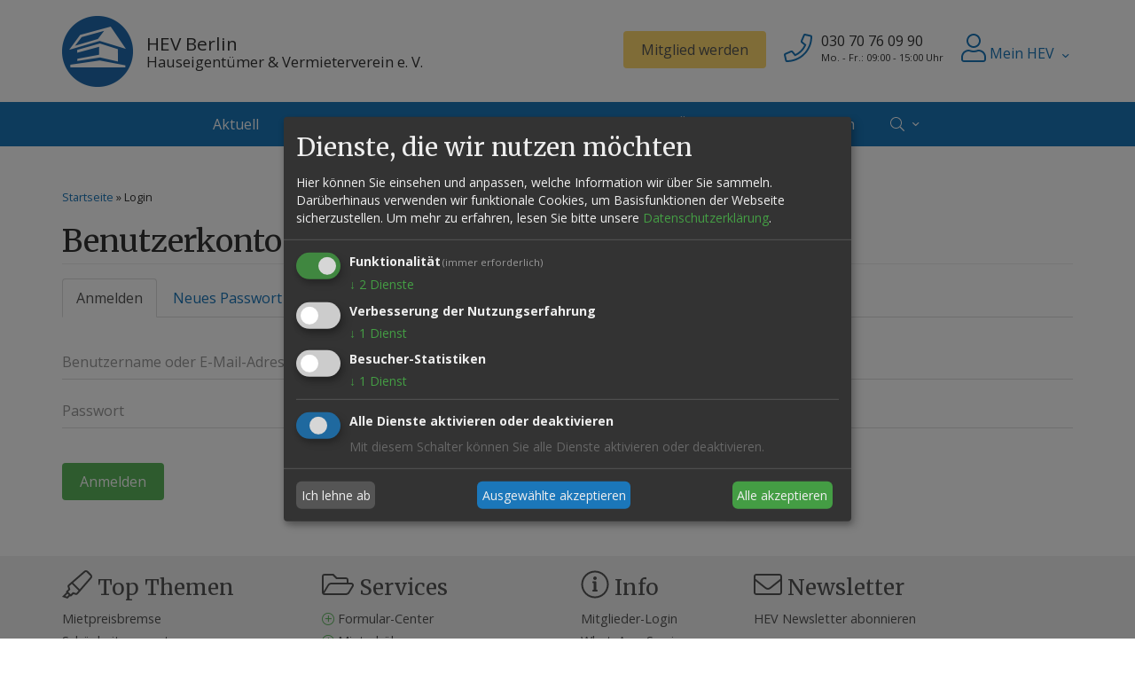

--- FILE ---
content_type: text/html; charset=utf-8
request_url: https://hev-berlin.de/login?current=termin
body_size: 11173
content:
<!DOCTYPE html>
<html lang="de" dir="ltr">
<head>
  <link rel="profile" href="http://www.w3.org/1999/xhtml/vocab" />
  <meta name="viewport" content="width=device-width, initial-scale=1.0">
    
  <script defer type="text/javascript" src="/sites/all/themes/hev/js/config.js"></script>
  <script defer type="text/javascript" src="/sites/all/themes/hev/js/klaro-no-css.js"></script>
  
  <!-- Google Tag Manager -->
  <script type="text/plain"
    data-type="text/javascript"
    data-name="googletagmanager">
    (function(w,d,s,l,i){w[l]=w[l]||[];w[l].push({'gtm.start':
new Date().getTime(),event:'gtm.js'});var f=d.getElementsByTagName(s)[0],
j=d.createElement(s),dl=l!='dataLayer'?'&l='+l:'';j.async=true;j.src=
'https://www.googletagmanager.com/gtm.js?id='+i+dl;f.parentNode.insertBefore(j,f);
})(window,document,'script','dataLayer','GTM-N72M2RP');</script>
  <!-- End Google Tag Manager -->
    
  <meta http-equiv="Content-Type" content="text/html; charset=utf-8" />
<link rel="shortcut icon" href="https://hev-berlin.de/sites/default/files/favicon.ico" type="image/vnd.microsoft.icon" />
<script>window.dataLayer = window.dataLayer || []; window.dataLayer.push({"drupalLanguage":"de","drupalCountry":"DE","userUid":0});</script>
<script type="application/ld+json">{
    "@context": "https://schema.org",
    "@graph": [
        {
            "@type": "Organization",
            "additionalType": "LocalBusiness",
            "@id": "https://hev-berlin.de",
            "name": "HEV Berlin - Hauseigentümer \u0026 Vermieterverein e.V.",
            "address": {
                "@type": "PostalAddress",
                "streetAddress": "Schloßstraße 96",
                "addressLocality": "Berlin",
                "postalCode": "12163",
                "addressCountry": "DE"
            },
            "geo": {
                "@type": "GeoCoordinates",
                "latitude": "52.458612",
                "longitude": "13.322661"
            },
            "telephone": "030 70760990",
            "url": "https://hev-berlin.de",
            "openingHoursSpecification": {
                "@type": "OpeningHoursSpecification",
                "dayOfWeek": [
                    "Monday",
                    "Tuesday",
                    "Wednesday",
                    "Thursday",
                    "Friday"
                ],
                "opens": "09:00:00",
                "closes": "15:00:00"
            },
            "image": {
                "@type": "ImageObject",
                "url": "https://hev-berlin.de/sites/default/files/styles/slick_1280/public/news/testnews/hev-slider-front-1.jpg?itok=CuN09F8w",
                "width": "1280",
                "height": "400"
            },
            "logo": {
                "@type": "ImageObject",
                "url": "https://hev-berlin.de/sites/default/files/logo-hev-berlin.jpg",
                "width": "945",
                "height": "472"
            },
            "potentialAction": {
                "@type": "OrderAction",
                "target": {
                    "@type": "EntryPoint",
                    "urlTemplate": "https://hev-berlin.de/mitgliedschaft/mitglied-werden",
                    "inLanguage": "de"
                }
            }
        }
    ]
}</script>
<meta name="robots" content="follow, index" />
<link rel="canonical" href="https://hev-berlin.de/login" />
<meta http-equiv="content-language" content="de" />
<meta name="geo.placename" content="HEV Berlin - Hauseigentümer &amp; Vermieterverein e.V." />
<meta name="geo.region" content="DE" />
  <title>Benutzerkonto | HEV Berlin - Hauseigentümer & Vermieterverein e.V.</title>
  <link type="text/css" rel="stylesheet" href="https://hev-berlin.de/sites/default/files/css/css_lQaZfjVpwP_oGNqdtWCSpJT1EMqXdMiU84ekLLxQnc4.css" media="all" />
<link type="text/css" rel="stylesheet" href="https://hev-berlin.de/sites/default/files/css/css_8yutZPQxoQEBu9EIJvDVrKUjxRwg0ecnmD6sKKv02Xo.css" media="all" />
<link type="text/css" rel="stylesheet" href="https://hev-berlin.de/sites/default/files/css/css_AfrgrePSZdQuowREA9uj9puSj9MO4-Wc9VecKgzRDMQ.css" media="all" />
<link type="text/css" rel="stylesheet" href="https://hev-berlin.de/sites/default/files/css/css_6tVZ677cNSUSgvB1CncmSIJZPckyH2hl1YQlsWGJTxg.css" media="all" />
  <!-- HTML5 element support for IE6-8 -->
  <!--[if lt IE 9]>
    <script src="https://cdn.jsdelivr.net/html5shiv/3.7.3/html5shiv-printshiv.min.js"></script>
  <![endif]-->
  <script src="//code.jquery.com/jquery-2.2.4.min.js"></script>
<script>window.jQuery || document.write("<script src='/sites/all/modules/jquery_update/replace/jquery/2.2/jquery.min.js'>\x3C/script>")</script>
<script>document.createElement( "picture" );</script>
<script src="https://hev-berlin.de/sites/default/files/js/js_GOikDsJOX04Aww72M-XK1hkq4qiL_1XgGsRdkL0XlDo.js"></script>
<script src="https://hev-berlin.de/sites/default/files/js/js_onbE0n0cQY6KTDQtHO_E27UBymFC-RuqypZZ6Zxez-o.js"></script>
<script src="https://hev-berlin.de/sites/default/files/js/js_gHk2gWJ_Qw_jU2qRiUmSl7d8oly1Cx7lQFrqcp3RXcI.js"></script>
<script src="https://hev-berlin.de/sites/default/files/js/js_EIiBQ-c1KDlHENupW9SQFM7_4p1jnQIleW7a64ZnR0g.js"></script>
<script>
            (function($) {
                $(document).ready(function() {
                    $("#md-megamenu-3").aweMenu({
            trigger : "hover",
            style : "md-custom",
            type : "standard",
            enableAnimation : 0,
            defaultDesktopAnimation : "none",
            defaultDesktopAnimationDuration : "200",
            showArrow : 1,
            hoverDelay: 0,
            responsiveWidth : 0,
            mobileTrigger : "click",
            mobileStyle : "md-mobile-custom",
            mobileAnimationDuration : 100,
            mobileType : "standard",
            showMobileArrow : 1,
            sticky : 0,
            stickyOffset : ".region-page-top|#admin-menu",
            initialize : function(menu){
                if (menu.options.sticky) {
                    $("#toolbar a.toggle").click(function(event) {
                        event.preventDefault();
                        if (menu.stickyActivated) {
                            var select = this.options.stickyOffset.split("|");
                            $.each(select, function(index, value){
                               if ($(value).length) {
                                   selectOffset = value;
                                  return  selectOffset;
                               }
                            });

                            menu.$el.css("top", $(selectOffset).offset().top + $(selectOffset).height());
                        }
                    });
                }
            }
        });
                    var current_location = location.href,
                        hostname_arr = current_location.split("/"),
                        hostname = "",
                        preSelecttor = ".awemenu-item-level-1 > a[href='",
                        list_filter = [];
                    hostname = [hostname_arr[0], hostname_arr[1], hostname_arr[2]].join("/");
                    if(hostname_arr.length > 4){
                      for(i = hostname_arr.length - 1; i<hostname_arr.length && i>=4 ; i--){
                        hostname_arr.splice(i, 1);
                        list_filter.push(preSelecttor + hostname_arr.join("/") + "'");
                      }
                   
                      var selector_menu_active = [];
                      $.each(list_filter, function(key, value){
                        selector_menu_active.push(value);
                        value = value.replace(hostname + "/","",value);
                        selector_menu_active.push(value);
                        value = value.replace("='","='/",value);
                        selector_menu_active.push(value);
                      });
                      selector_menu_active = selector_menu_active.join("], ");
                      selector_menu_active += "]";
                      $(selector_menu_active).parent().addClass("awemenu-active-trail");
                    }
                });
            })(jQuery);
        </script>
<script src="https://hev-berlin.de/sites/default/files/js/js_t2L70qzNp1dEUd2wi4mtePNtQ_pdtM0RfeI5Nz2BwUs.js"></script>
<script>
            (function($) {
                $(document).ready(function() {
                    $("#md-megamenu-1").aweMenu({
            trigger : "hover",
            style : "md-custom",
            type : "standard",
            enableAnimation : 0,
            defaultDesktopAnimation : "none",
            defaultDesktopAnimationDuration : "500",
            showArrow : 1,
            hoverDelay: 100,
            responsiveWidth : 769,
            mobileTrigger : "click",
            mobileStyle : "md-mobile-custom",
            mobileAnimationDuration : 300,
            mobileType : "outright",
            showMobileArrow : 1,
            sticky : 0,
            stickyOffset : ".region-page-top|#admin-menu",
            initialize : function(menu){
                if (menu.options.sticky) {
                    $("#toolbar a.toggle").click(function(event) {
                        event.preventDefault();
                        if (menu.stickyActivated) {
                            var select = this.options.stickyOffset.split("|");
                            $.each(select, function(index, value){
                               if ($(value).length) {
                                   selectOffset = value;
                                  return  selectOffset;
                               }
                            });

                            menu.$el.css("top", $(selectOffset).offset().top + $(selectOffset).height());
                        }
                    });
                }
            }
        });
                    var current_location = location.href,
                        hostname_arr = current_location.split("/"),
                        hostname = "",
                        preSelecttor = ".awemenu-item-level-1 > a[href='",
                        list_filter = [];
                    hostname = [hostname_arr[0], hostname_arr[1], hostname_arr[2]].join("/");
                    if(hostname_arr.length > 4){
                      for(i = hostname_arr.length - 1; i<hostname_arr.length && i>=4 ; i--){
                        hostname_arr.splice(i, 1);
                        list_filter.push(preSelecttor + hostname_arr.join("/") + "'");
                      }
                   
                      var selector_menu_active = [];
                      $.each(list_filter, function(key, value){
                        selector_menu_active.push(value);
                        value = value.replace(hostname + "/","",value);
                        selector_menu_active.push(value);
                        value = value.replace("='","='/",value);
                        selector_menu_active.push(value);
                      });
                      selector_menu_active = selector_menu_active.join("], ");
                      selector_menu_active += "]";
                      $(selector_menu_active).parent().addClass("awemenu-active-trail");
                    }
                });
            })(jQuery);
        </script>
<script src="https://hev-berlin.de/sites/default/files/js/js_Wwj13e30rHfTsC8hkn9y97qb4RlBq61yVOvbc70aw8Q.js"></script>
<script src="https://hev-berlin.de/sites/default/files/js/js_5wzPcnTNSXnjxUQJONDom-kJ56uXOEnRlWkKk8iAlmo.js"></script>
<script>jQuery.extend(Drupal.settings, {"basePath":"\/","pathPrefix":"","setHasJsCookie":0,"ajaxPageState":{"theme":"hev","theme_token":"uGZ60Q5VIxyJnocvZKRxI2aeELOnNO7CSo-Ps6ERMGw","js":{"sites\/all\/modules\/picture\/picturefill\/picturefill.min.js":1,"sites\/all\/modules\/picture\/picture.min.js":1,"sites\/all\/modules\/clientside_validation\/clientside_validation.ie8.js":1,"sites\/all\/modules\/clientside_validation\/clientside_validation.js":1,"\/sites\/all\/libraries\/fontawesome\/js\/fontawesome.js":1,"\/sites\/all\/libraries\/fontawesome\/js\/solid.js":1,"\/sites\/all\/libraries\/fontawesome\/js\/light.js":1,"\/sites\/all\/libraries\/fontawesome\/js\/brands.js":1,"sites\/all\/themes\/bootstrap\/js\/bootstrap.js":1,"\/\/code.jquery.com\/jquery-2.2.4.min.js":1,"0":1,"1":1,"misc\/jquery-extend-3.4.0.js":1,"misc\/jquery-html-prefilter-3.5.0-backport.js":1,"misc\/jquery.once.js":1,"misc\/drupal.js":1,"sites\/all\/modules\/jquery_update\/js\/jquery_browser.js":1,"misc\/form-single-submit.js":1,"sites\/all\/modules\/entityreference\/js\/entityreference.js":1,"public:\/\/languages\/de_1cCdsd8unshm-yw1EvnoHDJCPyNslw_Rv0etMVksDn4.js":1,"sites\/all\/modules\/custom_search\/js\/custom_search.js":1,"2":1,"sites\/all\/modules\/md_megamenu\/js\/jquery.hoverIntent.min.js":1,"sites\/all\/modules\/md_megamenu\/js\/awemenu.min.js":1,"3":1,"sites\/all\/modules\/clientside_validation\/jquery-validate\/jquery.validate.min.js":1,"sites\/all\/modules\/datalayer\/datalayer.js":1,"sites\/all\/themes\/hev\/bootstrap\/js\/alert.js":1,"sites\/all\/themes\/hev\/bootstrap\/js\/button.js":1,"sites\/all\/themes\/hev\/bootstrap\/js\/collapse.js":1,"sites\/all\/themes\/hev\/bootstrap\/js\/dropdown.js":1,"sites\/all\/themes\/hev\/bootstrap\/js\/tooltip.js":1,"sites\/all\/themes\/hev\/bootstrap\/js\/popover.js":1,"sites\/all\/themes\/hev\/bootstrap\/js\/tab.js":1,"sites\/all\/themes\/hev\/bootstrap\/js\/transition.js":1,"sites\/all\/themes\/hev\/js\/custom.js":1},"css":{"modules\/system\/system.base.css":1,"modules\/field\/theme\/field.css":1,"sites\/all\/modules\/logintoboggan\/logintoboggan.css":1,"modules\/node\/node.css":1,"sites\/all\/modules\/picture\/picture_wysiwyg.css":1,"sites\/all\/modules\/views\/css\/views.css":1,"sites\/all\/modules\/ctools\/css\/ctools.css":1,"sites\/all\/modules\/panels\/css\/panels.css":1,"sites\/all\/modules\/md_megamenu\/css\/awemenu\/css\/lib\/bootstrap-grid.css":1,"sites\/all\/modules\/md_megamenu\/css\/awemenu\/css\/lib\/font-awesome.min.css":1,"sites\/all\/modules\/md_megamenu\/css\/awemenu\/css\/awemenu.css":1,"sites\/all\/modules\/md_megamenu\/css\/awemenu\/css\/themes.css":1,"sites\/all\/modules\/md_megamenu\/css\/awemenu\/css\/md-megamenu-style.css":1,"private:\/\/honeypot\/honeypot.css":1,"sites\/all\/modules\/custom_search\/custom_search.css":1,"public:\/\/megamenu-3-custom.css":1,"public:\/\/megamenu-1-custom.css":1,"sites\/all\/themes\/hev\/less\/style.css.less":1,"sites\/all\/themes\/hev\/css\/animate.min.css":1,"sites\/all\/themes\/hev\/css\/klaro-custom.min.css":1}},"custom_search":{"form_target":"_self","solr":0},"urlIsAjaxTrusted":{"\/login?destination=user\/login%3Fcurrent%3Dtermin":true,"\/login?current=termin":true},"dataLayer":{"languages":{"en":{"language":"en","name":"English","native":"English","direction":"0","enabled":"0","plurals":"0","formula":"","domain":"","prefix":"en","weight":"0","javascript":""},"de":{"language":"de","name":"German","native":"Deutsch","direction":"0","enabled":"1","plurals":"2","formula":"($n!=1)","domain":"","prefix":"de","weight":"0","javascript":"1cCdsd8unshm-yw1EvnoHDJCPyNslw_Rv0etMVksDn4"}},"defaultLang":"de"},"clientsideValidation":{"forms":{"user-login":{"errorPlacement":"4","general":{"errorClass":"error","wrapper":"li","validateTabs":0,"scrollTo":1,"scrollSpeed":"1000","disableHtml5Validation":1,"validateOnBlur":"1","validateOnBlurAlways":"1","validateOnKeyUp":"1","validateBeforeAjax":"0","validateOnSubmit":"0","showMessages":"0","errorElement":"label"},"rules":{"name":{"required":true,"messages":{"required":"Benutzername oder E-Mail-Adresse ist erforderlich.","maxlength":"Benutzername oder E-Mail-Adresse field has to have maximum 60 values."},"maxlength":60},"pass":{"required":true,"messages":{"required":"Passwort ist erforderlich.","maxlength":"Passwort field has to have maximum 128 values."},"maxlength":128}}},"user-login-form":{"errorPlacement":"4","general":{"errorClass":"error","wrapper":"li","validateTabs":0,"scrollTo":1,"scrollSpeed":"1000","disableHtml5Validation":1,"validateOnBlur":"1","validateOnBlurAlways":"1","validateOnKeyUp":"1","validateBeforeAjax":"0","validateOnSubmit":"0","showMessages":"0","errorElement":"label"},"rules":{"name":{"required":true,"messages":{"required":"Benutzername oder E-Mail-Adresse ist erforderlich.","maxlength":"Benutzername oder E-Mail-Adresse field has to have maximum 60 values."},"maxlength":60},"pass":{"required":true,"messages":{"required":"Passwort ist erforderlich.","maxlength":"Passwort field has to have maximum 128 values."},"maxlength":128}}},"mailchimp-signup-subscribe-block-newsletter-form":{"errorPlacement":"4","general":{"errorClass":"error","wrapper":"li","validateTabs":0,"scrollTo":1,"scrollSpeed":"1000","disableHtml5Validation":1,"validateOnBlur":"1","validateOnBlurAlways":"1","validateOnKeyUp":"1","validateBeforeAjax":"0","validateOnSubmit":"0","showMessages":"0","errorElement":"label"},"rules":{"mergevars[EMAIL]":{"required":true,"messages":{"required":"mergevars[EMAIL] ist erforderlich.","maxlength":"mergevars[EMAIL] field has to have maximum 128 values."},"maxlength":128},"mergevars[FNAME]":{"maxlength":128,"messages":{"maxlength":"mergevars[FNAME] field has to have maximum 128 values."}},"mergevars[LNAME]":{"maxlength":128,"messages":{"maxlength":"mergevars[LNAME] field has to have maximum 128 values."}},"profile":{"maxlength":128,"messages":{"maxlength":"Leave this field blank field has to have maximum 128 values."}},"terms":{"required":true,"messages":{"required":"Ich habe die Datenschutzerkl\u00e4rung gelesen und bin damit einverstanden. ist erforderlich."}}}},"search-block-form":{"errorPlacement":"4","general":{"errorClass":"error","wrapper":"li","validateTabs":0,"scrollTo":1,"scrollSpeed":"1000","disableHtml5Validation":1,"validateOnBlur":"1","validateOnBlurAlways":"1","validateOnKeyUp":"1","validateBeforeAjax":"0","validateOnSubmit":"0","showMessages":"0","errorElement":"label"},"rules":{"search_block_form":{"maxlength":"128","messages":{"maxlength":" field has to have maximum 128 values."}}}}},"general":{"usexregxp":0,"months":{"Januar":1,"Jan.":1,"Februar":2,"Feb.":2,"M\u00e4rz":3,"April":4,"Apr":4,"Mai":5,"Juni":6,"Jun":6,"Juli":7,"Jul":7,"August":8,"Aug.":8,"September":9,"Sep":9,"Oktober":10,"Okt.":10,"November":11,"Nov.":11,"Dezember":12,"Dez":12}},"groups":{"user-login":{},"user-login-form":{},"mailchimp-signup-subscribe-block-newsletter-form":{},"search-block-form":{}}},"bootstrap":{"anchorsFix":"0","anchorsSmoothScrolling":"0","formHasError":1,"popoverEnabled":1,"popoverOptions":{"animation":1,"html":0,"placement":"right","selector":"","trigger":"click","triggerAutoclose":1,"title":"","content":"","delay":0,"container":"body"},"tooltipEnabled":1,"tooltipOptions":{"animation":1,"html":0,"placement":"auto left","selector":"","trigger":"hover focus","delay":0,"container":"body"}}});</script>
</head>
<body class="html not-front not-logged-in no-sidebars page-user page-user-login">
  <!-- Google Tag Manager (noscript) -->
  <noscript><iframe data-name="googletagmanager" data-originalsrc="" data-src="https://www.googletagmanager.com/ns.html?id=GTM-N72M2RP" height="0" width="0" style="display:none;visibility:hidden"></iframe></noscript>
  <!-- End Google Tag Manager (noscript) -->
  <div class="body-overlay"><div></div></div>
  <div id="skip-link">
    <a href="#main-content" class="element-invisible element-focusable">Direkt zum Inhalt</a>
  </div>
    <header id="header" role="banner" class="header">
  <div class="container-fluid">
    <div class="container">
        <div class="row">
            <div class="col col-sm-2 col-md-3 col-lg-6">
                              <a class="logo navbar-btn pull-left" href="/" title="Startseite">
                  <img src="https://hev-berlin.de/sites/default/files/logo-hev-berlin.png" alt="Startseite" />
                </a>
              
                              <a class="name navbar-brand" href="/" title="Startseite">
                  HEV Berlin<br /><span class="small">Hauseigentümer &amp; Vermieterverein e. V.</span>
                </a>
               
            </div>
            
            <div class="col col-sm-10 col-md-9 col-lg-6">
              <div class="pre_header_wrapper">
                                    <div class="region region-pre-header">
    <section id="block-block-4" class="block block-block hidden-xs clearfix">

      
  <a class="btn btn-default" href="/mitgliedschaft/mitglied-werden" role="button" title="Jetzt Mitglied werden">Mitglied werden</a>
</section>
<section id="block-block-3" class="block block-block hidden-xs clearfix">

      
  <div class="pull-left"><i class="fal fa-phone icon"></i></div><div class="pull-right"><span>030 70 76 09 90<br /><small>Mo. - Fr.: 09:00 - 15:00 Uhr</small></span></div>
</section>
<section id="block-md-megamenu-3" class="block block-md-megamenu hidden-xs clearfix">

      
  <div id="md-megamenu-3" class="md-megamenu awemenu-standard md-custom md-mobile-custom md-megamenu-3 md-megamenu-mgm-5e97ad2a1ea92 awemenu-nav md-horizontal-menu">
	<div class="awemenu-container">
				<ul class="awemenu">
			<li class="awemenu-item awemenu-item-level-1 awemenu-item-1-1 awemenu-item-right">
	<a href="" class="awemenu-item-link">
		<span class="awemenu-item-title"><i class="fal fa-user fa-2x"></i> Mein HEV</span>	</a>
		<ul class="awemenu-submenu awemenu-megamenu" data-width="100%">
		<li class="awemenu-item">
	<div class="awemenu-megamenu-wrapper">
				<div class="row">
						<div class="col-md-12 col-xs-12">
			    <div><p>Persönliche Services nutzen und schneller ans Ziel kommen.</p>
<a href="/mitgliedschaft/account/dashboard" title="Anmelden / Registrieren" class="btn btn-default margin-bottom-half">Anmelden / Registrieren</a></div>
			</div>
					</div>
				<div class="row">
						<div class="col-md-12 col-xs-12">
			    <div>
                <a href="/mitgliedschaft/account/dashboard" target="_parent">Übersicht</a>    </div>
    <div>
                <a href="/mitgliedschaft/account/formular-center" target="_parent">Formular-Center</a>    </div>
    <div>
                <a href="/mitgliedschaft/account/checks" target="_parent">Checkups</a>    </div>
    <div>
                <a href="/mitgliedschaft/account/handwerkerpool" target="_parent">Firmenpool</a>    </div>
    <div>
                <a href="/mitgliedschaft/account/rechtsschutz" target="_parent">Rechtsschutz</a>    </div>
    <div>
                <a href="/mitgliedschaft/account/zusatzservices">Zusatzservices</a>    </div>
    <div>
                <a href="/mitgliedschaft/account/kontakt">Kontakt</a>    </div>
			</div>
					</div>
			</div>
</li>	</ul>
	</li>		</ul>
	</div>
</div>
</section>
  </div>
                                                  <button type="button" class="contact-toggle visible-xs-inline-block" data-target="#contact-collapse">
                    <span class="sr-only">Toggle contact</span>
                    <i class="fal fa-phone icon"></i>
                  </button>
                  <button type="button" class="member-toggle visible-xs-inline-block" data-target="#member-collapse">
                    <span class="sr-only">Toggle member</span>
                    <i class="fal fa-user icon"></i>
                  </button>
                                                  <button type="button" class="navbar-toggle" data-target="#navbar-collapse">
                    <span class="sr-only">Toggle navigation</span>
                    <i class="fal fa-align-left"></i>
                  </button>   
                              </div>
            </div>
        </div>
    </div>
  </div>
</header>

<div id="toggle-section">
<section id="navbar-mobile" role="banner" class="navbar container-fluid navbar-default hidden-md hidden-lg">
      <div class="navbar-collapse collapse" id="navbar-collapse">
        <nav role="navigation">
                      <ul class="menu nav navbar-nav"><li class="first leaf"><a href="/aktuell" title="">Aktuell</a></li>
<li class="expanded dropdown"><a href="#" title="" class="dropdown-toggle nolink" data-toggle="dropdown" tabindex="0">Services <span class="caret"></span></a><ul class="dropdown-menu"><li class="first leaf"><a href="/services/formular-center">Formular-Center</a></li>
<li class="leaf"><a href="/services/mieterhoehung">Mieterhöhung</a></li>
<li class="leaf"><a href="/services/mietspiegel-berlin">Berliner Mietspiegel 2024</a></li>
<li class="leaf"><a href="/aktuell/soforthilfe-bei-corona-mietrueckstaenden-kuendigungssperre">Corona Mietrückstand</a></li>
<li class="leaf"><a href="/services/miethoehe-berechnen">Höchstmiete berechnen</a></li>
<li class="leaf"><a href="/services/hilfe-bei-neuvermietung">Hilfe bei Neuvermietung</a></li>
<li class="leaf"><a href="/services/mietersuche">Mietersuche</a></li>
<li class="leaf"><a href="/services/mietvertrag-basis-kostenfrei-zum-download">Mietvertrag Basic</a></li>
<li class="leaf"><a href="/services/mietvertrag-allin-unterschriftsreif">Mietvertrag ALL IN</a></li>
<li class="leaf"><a href="/services/bonitaetspruefung">Bonitätsprüfung</a></li>
<li class="leaf"><a href="/services/bewerbercheck">Bewerbercheck</a></li>
<li class="leaf"><a href="/services/soforthilfe-bei-mietminderung-und-oder-zahlungsverzug">Soforthilfe bei Mietminderung &amp; Zahlungsverzug</a></li>
<li class="leaf"><a href="/services/betriebskostenabrechnung-pruefen">Check Betriebskosten</a></li>
<li class="leaf"><a href="/services/schoenheitsreparaturen-renovierungsklausel-pruefen">Check Renovierungsklausel</a></li>
<li class="leaf"><a href="/services/renovierungsservice">Renovierungsservice</a></li>
<li class="leaf"><a href="/services/mietkaution-sicher-anlegen">Mietkaution sicher anlegen</a></li>
<li class="leaf"><a href="/services/handwerker-pool-rund-um-die-immobilie">Handwerker-Pool</a></li>
<li class="last leaf"><a href="/services/deurag-rechtsschutzversicherung">Rechtsschutzversicherung</a></li>
</ul></li>
<li class="leaf"><a href="/rechtsprechung" title="">Rechtsprechung</a></li>
<li class="leaf"><a href="/mitgliedschaft">Mitgliedschaft</a></li>
<li class="leaf"><a href="/ueber-uns" title="">Über uns</a></li>
<li class="leaf"><a href="/vorlagen">Vorlagen</a></li>
<li class="leaf"><a href="/kontakt" title="">Kontakt</a></li>
<li class="last leaf"><a href="/search" title="">Suche</a></li>
</ul>                  </nav>
      </div>
    </section>
<section id="contact-mobile" role="banner" class="contact-mobile hidden-md hidden-lg">
    <div class="contact-collapse collapse" id="contact-collapse">
                      <div class="region region-mobile-contact">
    <section id="block-panels-mini-conotact-mobile" class="block block-panels-mini clearfix">

      
  <div class="bootstrap-twocol-bricks" id="mini-panel-conotact_mobile">
  <div class="row">
    <div class="panel-pane pane-custom pane-1"  >
  
      
  
  <div class="pane-content">
    <a class="btn btn-default" href="tel:+493070760990" role="button">Jetzt anrufen</a>  </div>

  
  </div>
<div class="panel-separator"></div><div class="panel-pane pane-custom pane-2"  >
  
        <h4 class="pane-title">
      Geschäftsstelle Berlin    </h4>
    
  
  <div class="pane-content">
    <p>HEV Berlin - Hauseigentümer &amp; Vermieterverein e.V.<br />Schloßstraße 96<br />D-12163 Berlin</p>  </div>

  
  </div>
<div class="panel-separator"></div><div class="panel-pane pane-custom pane-3 phone"  >
  
      
  
  <div class="pane-content">
    <p><i class="fal fa-phone icon"></i> <span><a href="tel:+493070760990">030 70 76 09 90</a></span><br />
<small>Montag - Freitag: 09:00 bis 15:00 Uhr</small></p>
<p><i class="fab fa-whatsapp icon"></i> <span><a href="https://api.whatsapp.com/send?phone=4915901391311">0159 01 39 13 11</a></span><br />
<small>WhatsApp zur schnellen Erstberatung bezgl. Mitgliedschaft</small></p>
<p><a class="btn btn-success" href="/termin" title="Online Termin vereinbaren">Termin vereinbaren</a></p>
  </div>

  
  </div>
  </div>
  <div class="row">
          </div>
  <div class="row">
      </div>
  <div class="row">
          </div>
  <div class="row">
      </div>
</div>

</section>
  </div>
            </div>
</section>
<section id="member-mobile" role="banner" class="member-mobile hidden-md hidden-lg">
    <div class="member-collapse collapse" id="member-collapse">
                      <div class="region region-mobile-member">
    <section id="block-panels-mini-member-mobile" class="block block-panels-mini clearfix">

      
  <div class="bootstrap-twocol-stacked" id="mini-panel-member_mobile">
      <div class="row">
      <div class="panel-pane pane-custom pane-4"  >
  
      
  
  <div class="pane-content">
    <a class="btn btn-default" href="/mitgliedschaft/mitglied-werden" role="button">Jetzt Mitglied werden</a>  </div>

  
  </div>
<div class="panel-separator"></div><div class="panel-pane pane-block pane-user-login pane-user"  >
  
        <h2 class="pane-title">
      Bereits Mitglied?    </h2>
    
  
  <div class="pane-content">
    <form action="/login?destination=user/login%3Fcurrent%3Dtermin" method="post" id="user-login-form" accept-charset="UTF-8"><div><div class="form-item form-item-name form-type-textfield form-group"> <label class="control-label" for="edit-name--2">Benutzername oder E-Mail-Adresse <span class="form-required" title="Diese Angabe wird benötigt.">*</span></label>
<input placeholder="Benutzername oder E-Mail-Adresse" class="form-control form-text required" type="text" id="edit-name--2" name="name" value="" size="15" maxlength="60" /></div><div class="form-item form-item-pass form-type-password form-group"> <label class="control-label" for="edit-pass--2">Passwort <span class="form-required" title="Diese Angabe wird benötigt.">*</span></label>
<input placeholder="Passwort" class="form-control form-text required" type="password" id="edit-pass--2" name="pass" size="15" maxlength="128" /></div><ul><li><a href="/user/password" title="Ein neues Passwort per E-Mail anfordern.">Neues Passwort anfordern</a></li>
</ul><input type="hidden" name="form_build_id" value="form-bn41OQqotpXMJWo2lA8Yh-b9GYUUWthgkHD3fKA11GM" />
<input type="hidden" name="form_id" value="user_login_block" />
<div class="form-actions form-wrapper form-group" id="edit-actions--2"><button type="submit" id="edit-submit--2" name="op" value="Anmelden" class="btn btn-primary form-submit">Anmelden</button>
</div></div></form>  </div>

  
  </div>
    </div>
  
  
  </div>

</section>
  </div>
            </div>
</section>
</div>

<section id="navbar" role="banner" class="navbar container-fluid navbar-default hidden-xs hidden-sm">
  <div class="container-fluid">
    <div class="container">
    <div class="navbar-header">
            <!--<div class="navbar-collapse">-->
        <nav role="navigation">
                        <div class="region region-navigation">
    <section id="block-md-megamenu-1" class="block block-md-megamenu hidden-xs hidden-sm clearfix">

      
  <div id="md-megamenu-1" class="md-megamenu awemenu-standard md-custom md-mobile-custom md-megamenu-1 md-megamenu-main-menu awemenu-nav md-horizontal-menu">
	<div class="awemenu-container">
				<ul class="awemenu">
			<li class="awemenu-item awemenu-item-level-1 awemenu-item-1-1">
	<a href="/aktuell" class="awemenu-item-link">
		<span class="awemenu-item-title">Aktuell</span>	</a>
	</li><li class="awemenu-item awemenu-item-level-1 awemenu-item-1-2">
	<a href="#" class="awemenu-item-link">
		<span class="awemenu-item-title">Services</span>	</a>
		<ul class="awemenu-submenu awemenu-megamenu" data-width="100%">
		<li class="awemenu-item">
	<div class="awemenu-megamenu-wrapper">
				<div class="row">
						<div class="col-md-4 col-xs-12">
			    <div><h2>Rechtsberatung</h2></div>
    <div>
                <a href="/services/miethoehe-berechnen"><i class="fas fa-caret-right"></i>Höchstmiete berechnen <span class="badge red">NACHGEFRAGT</span></a>    </div>
    <div>
                <a href="/services/hilfe-bei-neuvermietung"><i class="fas fa-caret-right"></i>Hilfe bei Neuvermietung</a>    </div>
    <div>
                <a href="/services/soforthilfe-mietpreisbremse"><i class="fas fa-caret-right"></i>Mietpreisbremse <span class="badge red">NACHGEFRAGT</span></a>    </div>
    <div>
                <a href="/kuendigung-wegen-eigenbedarf"><i class="fas fa-caret-right"></i>Kündigung wegen Eigenbedarf</a>    </div>
    <div>
                <a href="/aktuell/soforthilfe-bei-corona-mietrueckstaenden-kuendigungssperre"><i class="fas fa-caret-right"></i>Corona Mietrückstand</a>    </div>
    <div>
                <a href="/services/soforthilfe-bei-mietminderung-und-oder-zahlungsverzug"><i class="fas fa-caret-right"></i>Soforthilfe Mietminderung & Zahlungsverzug</a>    </div>
    <div>
                <a href="/services/betriebskostenabrechnung-pruefen"><i class="fas fa-caret-right"></i>Check Betriebskosten</a>    </div>
    <div>
                <a href="/services/schoenheitsreparaturen-renovierungsklausel-pruefen"><i class="fas fa-caret-right"></i>Check Renovierungsklausel</a>    </div>
			</div>
						<div class="col-md-4 col-xs-12">
			    <div><h2>HEV-Services</h2></div>
    <div>
                <a href="/services/formular-center"><i class="fas fa-caret-right"></i>Formular-Center <span class="badge green">UPDATE</span></a>    </div>
    <div>
                <a href="/services/mieterhoehung"><i class="fas fa-caret-right"></i>Mieterhöhung <span class="badge red">NACHGEFRAGT</span></a>    </div>
    <div>
                <a href="/services/mietspiegel-berlin"><i class="fas fa-caret-right"></i>Berliner Mietspiegel 2024</a>    </div>
    <div>
                <a href="/services/mietvertrag-basis-kostenfrei-zum-download"><i class="fas fa-caret-right"></i>Mietvertrag Basic <span class="badge green">KOSTENLOS</span></a>    </div>
    <div>
                <a href="/services/mietvertrag-allin-unterschriftsreif"><i class="fas fa-caret-right"></i>Mietvertrag ALL IN - unterschriftsreif</a>    </div>
    <div>
                <a href="/services/mietersuche"><i class="fas fa-caret-right"></i>Mietersuche - einfach & sicher <span class="badge green">NEU</span></a>    </div>
    <div>
                <a href="/services/bonitaetspruefung"><i class="fas fa-caret-right"></i>Bonitätsprüfung</a>    </div>
    <div>
                <a href="/services/bewerbercheck"><i class="fas fa-caret-right"></i>Bewerbercheck</a>    </div>
			</div>
						<div class="col-md-4 col-xs-12">
			    <div><h2>weitere Dienste</h2></div>
    <div>
                <a href="/services/renovierungsservice"><i class="fas fa-caret-right"></i>Renovierungsservice</a>    </div>
    <div>
                <a href="/services/mietkaution-sicher-anlegen"><i class="fas fa-caret-right"></i>Mietkaution sicher anlegen</a>    </div>
    <div>
                <a href="/services/handwerker-pool-rund-um-die-immobilie"><i class="fas fa-caret-right"></i>Handwerker-Pool</a>    </div>
    <div>
                <a href="/services/deurag-rechtsschutzversicherung"><i class="fas fa-caret-right"></i>Rechtsschutzversicherung <span class="badge red">NACHGEFRAGT</span></a>    </div>
    <div><a href="/berliner-mietendeckel-center" class="btn btn-default margin-top-half">Mietendeckel Schnelleinstieg</a></div>
			</div>
					</div>
			</div>
</li>	</ul>
	</li><li class="awemenu-item awemenu-item-level-1 awemenu-item-1-3">
	<a href="/rechtsprechung" class="awemenu-item-link">
		<span class="awemenu-item-title">Rechtsprechung</span>	</a>
	</li><li class="awemenu-item awemenu-item-level-1 awemenu-item-1-4">
	<a href="/mitgliedschaft" class="awemenu-item-link">
		<span class="awemenu-item-title">Mitgliedschaft</span>	</a>
	</li><li class="awemenu-item awemenu-item-level-1 awemenu-item-1-5">
	<a href="#" class="awemenu-item-link">
		<span class="awemenu-item-title">Über uns</span>	</a>
		<ul class="awemenu-submenu awemenu-megamenu" data-width="100%">
		<li class="awemenu-item">
	<div class="awemenu-megamenu-wrapper">
				<div class="row">
						<div class="col-md-2 col-xs-12">
						</div>
						<div class="col-md-2 col-xs-12">
			    <div>
                <a href="/ueber-uns"><i class="fas fa-caret-right"></i>Über uns</a>    </div>
    <div>
                <a href="/medien"><i class="fas fa-caret-right"></i>Medien</a>    </div>
    <div>
                <a href="/kontakt"><i class="fas fa-caret-right"></i>Kontakt</a>    </div>
    <div>
                <a href="/satzung"><i class="fas fa-caret-right"></i>Satzung</a>    </div>
    <div>
                <a href="/beitragsordnung"><i class="fas fa-caret-right"></i>Beitragsordnung</a>    </div>
			</div>
						<div class="col-md-3 col-xs-12">
			    <div><a href="/termin" title="Jetzt Termin vereinbaren" class="btn btn-default"><i class="fal fa-calendar-check"></i> Termin vereinbaren</a></div>
			</div>
						<div class="col-md-5 col-xs-12">
			    <div><span class="pull-left"><a href="https://www.immobilienscout24.de/anbieten/private-anbieter/lp/hauseigentuemerverein.html" target="_blank" title="Expertentipps vom Hauseigentümerverein Berlin e.V."><img alt="Logo ImmoScout24" src="/sites/default/files/logo-immobilienscout24.png" style="width: 125px; height: 75px;" /></a></span><p>Wir sind Fachautor für den Eigentümer-Newsletter von ImmobilienScout24 - die Nummer 1 rund um Immobilien.</p></div>
			</div>
					</div>
			</div>
</li>	</ul>
	</li><li class="awemenu-item awemenu-item-level-1 awemenu-item-1-6">
	<a href="/vorlagen" class="awemenu-item-link">
		<span class="awemenu-item-title">Vorlagen</span>	</a>
	</li><li class="awemenu-item awemenu-item-level-1 awemenu-item-1-7">
	<a href="#" class="awemenu-item-link">
		<span class="awemenu-item-title"><i class="fal fa-search"></i></span>	</a>
		<ul class="awemenu-submenu awemenu-megamenu" data-width="100%">
		<li class="awemenu-item">
	<div class="awemenu-megamenu-wrapper">
				<div class="row">
						<div class="col-md-12 col-xs-12">
			<section id="block-search-form" class="block block-search margin-top clearfix">

      
  <form class="search-form form-search content-search" role="search" action="/login?current=termin" method="post" id="search-block-form" accept-charset="UTF-8"><div><div>
      <h2 class="element-invisible">Suchformular</h2>
    <div class="input-group"><input title="Geben Sie die Begriffe ein, nach denen Sie suchen." class="custom-search-box form-control form-text" placeholder="Suche" type="text" id="edit-search-block-form--2" name="search_block_form" value="" size="15" maxlength="128" /><span class="input-group-btn"><button type="submit" class="btn btn-primary"><span class="icon glyphicon glyphicon-search" aria-hidden="true"></span>
</button></span></div><div class="form-actions form-wrapper form-group" id="edit-actions--4"><button class="element-invisible btn btn-primary form-submit" type="submit" id="edit-submit--4" name="op" value="Suche">Suche</button>
</div><input type="hidden" name="form_build_id" value="form-Y69v3c2fuyEpvl3kU1jmFyoT4XhK883cQaRd8l-kOlc" />
<input type="hidden" name="form_id" value="search_block_form" />
</div>
</div></form>
</section>
			</div>
					</div>
			</div>
</li>	</ul>
	</li>		</ul>
	</div>
</div>
</section>
  </div>
                  </nav>
      <!--</div>-->
        </div>
    
  </div>
  </div>
</section>
</div>

<div class="main-container container-fluid">

  <header role="banner" id="page-header">
    
      </header> <!-- /#page-header -->

  <div class="row">

    
    <section class="col-sm-12">
      <div class="container">
            <h2 class="element-invisible">Sie sind hier</h2><div class="breadcrumb"><span class="inline odd first"><a href="/">Startseite</a></span> <span class="delimiter">»</span> <span class="inline even last">Login</span></div>      </div>
      <a id="main-content"></a>
      <div class="container">
                    <h1 class="page-header">Benutzerkonto</h1>
                                <h2 class="element-invisible">Haupt-Reiter</h2><ul class="tabs--primary nav nav-tabs"><li class="active"><a href="/user" class="active">Anmelden<span class="element-invisible">(aktiver Reiter)</span></a></li>
<li><a href="/user/password">Neues Passwort anfordern</a></li>
</ul>                          <div class="region region-content">
    <section id="block-system-main" class="block block-system clearfix">

      
  <form action="/login?current=termin" method="post" id="user-login" accept-charset="UTF-8"><div><div class="form-item form-item-name form-type-textfield form-group"> <label class="control-label" for="edit-name">Benutzername oder E-Mail-Adresse <span class="form-required" title="Diese Angabe wird benötigt.">*</span></label>
<input placeholder="Benutzername oder E-Mail-Adresse" class="form-control form-text required" title="You may log in with either your assigned username or your e-mail address." data-toggle="tooltip" type="text" id="edit-name" name="name" value="" size="60" maxlength="60" /></div><div class="form-item form-item-pass form-type-password form-group"> <label class="control-label" for="edit-pass">Passwort <span class="form-required" title="Diese Angabe wird benötigt.">*</span></label>
<input placeholder="Passwort" class="form-control form-text required" title="The password field is case sensitive." data-toggle="tooltip" type="password" id="edit-pass" name="pass" size="60" maxlength="128" /></div><input type="hidden" name="form_build_id" value="form-eHSENRxAajL8DxJBPneh3yTaSuR_zNaXhXYiOc4feI0" />
<input type="hidden" name="form_id" value="user_login" />
<div class="form-actions form-wrapper form-group" id="edit-actions"><button type="submit" id="edit-submit" name="op" value="Anmelden" class="btn btn-primary form-submit">Anmelden</button>
</div></div></form>
</section>
  </div>
      </div>
    </section>

    
  </div>
</div>

  <section class="prefooter container-fluid">
    <div class="container">
          <div class="region region-pre-footer">
    <section id="block-panels-mini-pre-footer" class="block block-panels-mini clearfix">

      
  <div class="bootstrap-fourcol-stacked" id="mini-panel-pre_footer">
  
      <div class="row">
      <div class="panel-panel left col-xs-12 col-sm-3"><div class="panel-pane pane-block pane-menu-menu-top-themen pane-menu"  >
  
        <h2 class="pane-title">
      <i class="fal fa-highlighter"></i> Top Themen    </h2>
    
  
  <div class="pane-content">
    <ul class="menu nav"><li class="first leaf"><a href="/services/soforthilfe-mietpreisbremse" title="">Mietpreisbremse</a></li>
<li class="leaf"><a href="/services/schoenheitsreparaturen-renovierungsklausel-pruefen" title="">Schönheitsreparaturen</a></li>
<li class="leaf"><a href="/services/hilfe-bei-neuvermietung" title="">Neuvermietung</a></li>
<li class="leaf"><a href="/kuendigung-wegen-eigenbedarf" title="">Eigenbedarfskündigung</a></li>
<li class="leaf"><a href="/rechtsberatung" title="">Pflichtverletzungen</a></li>
<li class="last leaf"><a href="/wohnungseigentumsrecht" title="">Wohnungseigentumsrecht</a></li>
</ul>  </div>

  
  </div>
</div>
      <div class="panel-panel middle_left col-xs-12 col-sm-3"><div class="panel-pane pane-block pane-menu-block-1 pane-menu-block"  >
  
        <h2 class="pane-title">
      <i class="fal fa-folder-open"></i> Services    </h2>
    
  
  <div class="pane-content">
    <div class="menu-block-wrapper menu-block-1 menu-name-main-menu parent-mlid-358 menu-level-1">
  <ul class="menu nav"><li class="first leaf menu-mlid-7672"><a href="/services/formular-center">Formular-Center</a></li>
<li class="leaf menu-mlid-12196"><a href="/services/mieterhoehung">Mieterhöhung</a></li>
<li class="leaf menu-mlid-12197"><a href="/services/mietspiegel-berlin">Berliner Mietspiegel 2024</a></li>
<li class="leaf menu-mlid-7671"><a href="/aktuell/soforthilfe-bei-corona-mietrueckstaenden-kuendigungssperre">Corona Mietrückstand</a></li>
<li class="leaf menu-mlid-765"><a href="/services/miethoehe-berechnen">Höchstmiete berechnen</a></li>
<li class="leaf menu-mlid-763"><a href="/services/hilfe-bei-neuvermietung">Hilfe bei Neuvermietung</a></li>
<li class="leaf menu-mlid-4778"><a href="/services/mietersuche">Mietersuche</a></li>
<li class="leaf menu-mlid-761"><a href="/services/mietvertrag-basis-kostenfrei-zum-download">Mietvertrag Basic</a></li>
<li class="leaf menu-mlid-4573"><a href="/services/mietvertrag-allin-unterschriftsreif">Mietvertrag ALL IN</a></li>
<li class="leaf menu-mlid-2553"><a href="/services/bonitaetspruefung">Bonitätsprüfung</a></li>
<li class="leaf menu-mlid-2569"><a href="/services/bewerbercheck">Bewerbercheck</a></li>
<li class="leaf menu-mlid-4574"><a href="/services/soforthilfe-bei-mietminderung-und-oder-zahlungsverzug">Soforthilfe bei Mietminderung &amp; Zahlungsverzug</a></li>
<li class="leaf menu-mlid-759"><a href="/services/betriebskostenabrechnung-pruefen">Check Betriebskosten</a></li>
<li class="leaf menu-mlid-760"><a href="/services/schoenheitsreparaturen-renovierungsklausel-pruefen">Check Renovierungsklausel</a></li>
<li class="leaf menu-mlid-2424"><a href="/services/renovierungsservice">Renovierungsservice</a></li>
<li class="leaf menu-mlid-758"><a href="/services/mietkaution-sicher-anlegen">Mietkaution sicher anlegen</a></li>
<li class="leaf menu-mlid-757"><a href="/services/handwerker-pool-rund-um-die-immobilie">Handwerker-Pool</a></li>
<li class="last leaf menu-mlid-5814"><a href="/services/deurag-rechtsschutzversicherung">Rechtsschutzversicherung</a></li>
</ul></div>
  </div>

  
  </div>
</div>
      <div class="panel-panel middle_right col-xs-12 col-sm-2"><div class="panel-pane pane-block pane-menu-menu-footer-menu pane-menu"  >
  
        <h2 class="pane-title">
      <i class="fal fa-info-circle"></i> Info    </h2>
    
  
  <div class="pane-content">
    <ul class="menu nav"><li class="first leaf active-trail active"><a href="/login?current=user/login" title="" class="active-trail active">Mitglieder-Login</a></li>
<li class="leaf"><a href="/whatsapp" title="">WhatsApp-Service</a></li>
<li class="leaf"><a href="/newsletter" title="">Newsletter</a></li>
<li class="leaf"><a href="/medien" title="">Medien</a></li>
<li class="leaf"><a href="/kontakt" title="">Kontakt</a></li>
<li class="leaf"><a href="/impressum" title="">Impressum</a></li>
<li class="leaf"><a href="/datenschutz" title="">Datenschutz</a></li>
<li class="leaf"><a href="/widerrufsbelehrung" title="">Widerrufsrecht</a></li>
<li class="leaf"><a href="/satzung" title="">Satzung</a></li>
<li class="last leaf"><a href="/beitragsordnung" title="">Beitragsordnung</a></li>
</ul>  </div>

  
  </div>
</div>
      <div class="panel-panel right col-xs-12 col-sm-4"><div class="panel-pane pane-block pane-mailchimp-signup-newsletter pane-mailchimp-signup"  >
  
        <h2 class="pane-title">
      <i class="fal fa-envelope"></i> Newsletter    </h2>
    
  
  <div class="pane-content">
    <form class="mailchimp-signup-subscribe-form" action="/login?current=termin" method="post" id="mailchimp-signup-subscribe-block-newsletter-form" accept-charset="UTF-8"><div><div class="mailchimp-signup-subscribe-form-description">HEV Newsletter abonnieren</div><div id="mailchimp-newsletter-1ceec38a65-mergefields" class="mailchimp-newsletter-mergefields"><div class="form-item form-item-mergevars-email form-type-textfield form-group"><input placeholder="Email Address *" class="form-control form-text required" type="text" id="edit-mergevars-email" name="mergevars[EMAIL]" value="" size="25" maxlength="128" /></div><div class="form-item form-item-mergevars-fname form-type-textfield form-group"><input placeholder="Vorname" class="form-control form-text" type="text" id="edit-mergevars-fname" name="mergevars[FNAME]" value="" size="25" maxlength="128" /></div><div class="form-item form-item-mergevars-lname form-type-textfield form-group"><input placeholder="Nachname" class="form-control form-text" type="text" id="edit-mergevars-lname" name="mergevars[LNAME]" value="" size="25" maxlength="128" /></div></div><input type="hidden" name="form_build_id" value="form-Y4kD4tfcMopeqjuT0Si9eadz9FJ6ucz8Y1RlJmGXfQI" />
<input type="hidden" name="form_id" value="mailchimp_signup_subscribe_block_newsletter_form" />
<input type="hidden" name="honeypot_time" value="1769493801|4vlUQwolGJKRj5Aj2iRAa8PeCdFjU3OR9-dAYbQo6gM" />
<div class="form-item form-item-terms form-type-checkbox checkbox"> <label class="control-label" for="edit-terms"><input type="checkbox" id="edit-terms" name="terms" value="1" class="form-checkbox required" />Ich habe die Datenschutzerklärung gelesen und bin damit einverstanden. <span class="form-required" title="Diese Angabe wird benötigt.">*</span></label>
</div><div class="form-actions form-wrapper form-group" id="edit-actions--3"><button type="submit" id="edit-submit--3" name="op" value="News abonnieren" class="btn btn-default form-submit">News abonnieren</button>
</div><div class="profile-textfield"><div class="form-item form-item-profile form-type-textfield form-group"><input autocomplete="off" style="display: none !important;" class="form-control form-text" type="text" id="edit-profile" name="profile" value="" size="20" maxlength="128" /> <label class="control-label element-invisible" for="edit-profile">Leave this field blank</label>
</div></div></div></form>  </div>

  
  </div>
</div>
    </div>
  
  </div>

</section>
<section id="block-panels-mini-pre-footer-office" class="block block-panels-mini clearfix">

      
  <div class="bootstrap-threecol-stacked" id="mini-panel-pre_footer_office">
  
      <div class="row">
      <div class="panel-panel left col-xs-12 col-sm-4"><div class="panel-pane pane-block pane-block-5 pane-block"  >
  
        <h2 class="pane-title">
      <i class="fal fa-map-marker-alt"></i> Geschäftsstelle Berlin    </h2>
    
  
  <div class="pane-content">
    <p>HEV Berlin - Hauseigentümer &amp; Vermieterverein e.V.<br />Schloßstraße 96<br />D-12163 Berlin</p>
<p>Montag - Freitag: 09:00 bis 15:00 Uhr</p>
<p><i class="fas fa-star"></i><i class="fas fa-star"></i><i class="fas fa-star"></i><i class="fas fa-star"></i><i class="fas fa-star"></i> <a href="/google-reviews" title="Bewertungen anzeigen">Google Rezensionen</a></p>
  </div>

  
  </div>
</div>
      <div class="panel-panel middle col-xs-12 col-sm-4"><div class="panel-pane pane-custom pane-5 phone"  >
  
      
  
  <div class="pane-content">
    <p><i class="fal fa-phone icon"></i> <span><a href="tel:+493070760990">030 70 76 09 90</a></span><br />
<small>Montag - Freitag: 09:00 bis 15:00 Uhr</small></p>
<p><i class="fab fa-whatsapp icon"></i> <span><a href="tel:+4915901391311">0159 01 39 13 11</a></span><br />
<small>WhatsApp zur schnellen Erstberatung bezgl. Mitgliedschaft</small></p>
  </div>

  
  </div>
</div>
      <div class="panel-panel right col-xs-12 col-sm-4"><div class="panel-pane pane-custom pane-6"  >
  
      
  
  <div class="pane-content">
    <h4>Wir beraten deutschlandweit!</h4>
  </div>

  
  </div>
<div class="panel-pane pane-custom pane-7 termin margin-bottom-half"  >
  
      
  
  <div class="pane-content">
    <p><a class="btn btn-default center-text" href="/termin">Termin vereinbaren <i class="fal fa-calendar-check"></i></a></p>
  </div>

  
  </div>
<div class="panel-pane pane-custom pane-8"  >
  
      
  
  <div class="pane-content">
    <a class="btn btn-default center-text" href="/mitgliedschaft/mitglied-werden">Mitglied werden <i class="fal fa-arrow-circle-right"></i></a>  </div>

  
  </div>
</div>
    </div>
  
  </div>

</section>
<section id="block-panels-mini-pre-footer-advertising" class="block block-panels-mini clearfix">

      
  <div class="bootstrap-twocol-stacked" id="mini-panel-pre_footer_advertising">
  
      <div class="row">
      <div class="panel-panel left col-xs-12 col-sm-6"><div class="panel-pane pane-custom pane-9 margin-bottom-half"  >
  
      
  
  <div class="pane-content">
    <div class="row">
<div class="col col-1 col-xs-12 col-sm-4">
<a href="/services/deurag-rechtsschutzversicherung" title="Ausgezeichnete Leistungen bei der DEURAG sichern!"><img alt="DEURAG Logo" class="center-block margin-bottom-half" src="/sites/default/files/deurag-logo.png" style="width: 176px; height: 120px;" /></a>
</div>
<div class="col col-1 col-xs-12 col-sm-8">
<h5>Rechtsschutzversicherung für Vermieter</h5>
<p>Versichern sie Ihr gutes Recht besonders günstig. Jetzt von den ausgezeichneten Leistungen profitieren.</p>
</div>
</div>
  </div>

  
  </div>
</div>
      <div class="panel-panel right col-xs-12 col-sm-6"><div class="panel-pane pane-custom pane-10"  >
  
      
  
  <div class="pane-content">
    <div class="row">
<div class="col col-1 col-xs-12 col-sm-4">
<p class="text-center"><a href="https://www.immobilienscout24.de/anbieten/private-anbieter/lp/aktionspreis.html" target="_blank" title="10% Anzeigen-Rabatt sichern"><img src="/sites/default/files/immoscout24_animiert_150x158.gif" border="0" /></a></p>
</div>
<div class="col col-1 col-xs-12 col-sm-8">
<h5>10% Anzeigen-Rabatt!</h5>
<p>Nutzen Sie diesen Vorteil, um bei unserem Partner 10% Rabatt auf alle Anzeigen einzustreichen.</p>
</div>
</div>  </div>

  
  </div>
</div>
    </div>
  
  </div>

</section>
  </div>
    </div>
  </section>

  <footer class="footer container-fluid">
    <div class="container">
          <div class="region region-footer">
    <section id="block-block-1" class="block block-block clearfix">

      
  <p><a onclick="return klaro.show();" class="consent_mgm_btn">Datenschutz-Einstellungen</a> | © 2020 HEV Berlin - Hauseigentümer &amp; Vermieterverein e.V.</p>

</section>
  </div>
    </div>
  </footer>
  <script src="https://hev-berlin.de/sites/default/files/js/js_7-q4xx5FaXgFWWma9tMCS9Q__822jcg6rhczPisS8LQ.js"></script>
<script src="https://hev-berlin.de/sites/default/files/js/js_BtYET4zGD5BBeNTxNsBZfi6gYFlytQ2djDH3GuHImqY.js"></script>
<script src="/sites/all/libraries/fontawesome/js/fontawesome.js"></script>
<script src="/sites/all/libraries/fontawesome/js/solid.js"></script>
<script src="/sites/all/libraries/fontawesome/js/light.js"></script>
<script src="/sites/all/libraries/fontawesome/js/brands.js"></script>
<script src="https://hev-berlin.de/sites/default/files/js/js_MRdvkC2u4oGsp5wVxBG1pGV5NrCPW3mssHxIn6G9tGE.js"></script>
</body>
</html>
